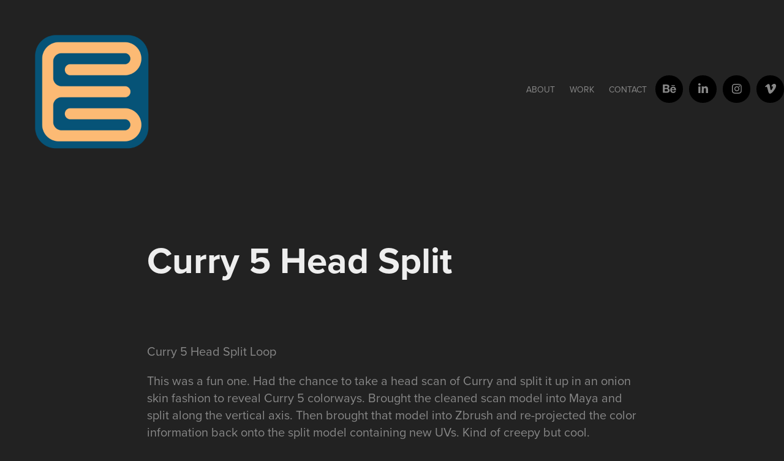

--- FILE ---
content_type: text/html; charset=UTF-8
request_url: https://player.vimeo.com/video/287725269
body_size: 6665
content:
<!DOCTYPE html>
<html lang="en">
<head>
  <meta charset="utf-8">
  <meta name="viewport" content="width=device-width,initial-scale=1,user-scalable=yes">
  
  <link rel="canonical" href="https://player.vimeo.com/video/287725269">
  <meta name="googlebot" content="noindex,indexifembedded">
  
  
  <title>Curry 5 Head Split on Vimeo</title>
  <style>
      body, html, .player, .fallback {
          overflow: hidden;
          width: 100%;
          height: 100%;
          margin: 0;
          padding: 0;
      }
      .fallback {
          
              background-color: transparent;
          
      }
      .player.loading { opacity: 0; }
      .fallback iframe {
          position: fixed;
          left: 0;
          top: 0;
          width: 100%;
          height: 100%;
      }
  </style>
  <link rel="modulepreload" href="https://f.vimeocdn.com/p/4.46.25/js/player.module.js" crossorigin="anonymous">
  <link rel="modulepreload" href="https://f.vimeocdn.com/p/4.46.25/js/vendor.module.js" crossorigin="anonymous">
  <link rel="preload" href="https://f.vimeocdn.com/p/4.46.25/css/player.css" as="style">
</head>

<body>


<div class="vp-placeholder">
    <style>
        .vp-placeholder,
        .vp-placeholder-thumb,
        .vp-placeholder-thumb::before,
        .vp-placeholder-thumb::after {
            position: absolute;
            top: 0;
            bottom: 0;
            left: 0;
            right: 0;
        }
        .vp-placeholder {
            visibility: hidden;
            width: 100%;
            max-height: 100%;
            height: calc(1440 / 2430 * 100vw);
            max-width: calc(2430 / 1440 * 100vh);
            margin: auto;
        }
        .vp-placeholder-carousel {
            display: none;
            background-color: #000;
            position: absolute;
            left: 0;
            right: 0;
            bottom: -60px;
            height: 60px;
        }
    </style>

    

    
        <style>
            .vp-placeholder-thumb {
                overflow: hidden;
                width: 100%;
                max-height: 100%;
                margin: auto;
            }
            .vp-placeholder-thumb::before,
            .vp-placeholder-thumb::after {
                content: "";
                display: block;
                filter: blur(7px);
                margin: 0;
                background: url(https://i.vimeocdn.com/video/722931427-b3fb7cb702a67da87b7e4ff6f2fb40adf9b9394a7e9bde08fcde8c6af619df59-d?mw=80&q=85) 50% 50% / contain no-repeat;
            }
            .vp-placeholder-thumb::before {
                 
                margin: -30px;
            }
        </style>
    

    <div class="vp-placeholder-thumb"></div>
    <div class="vp-placeholder-carousel"></div>
    <script>function placeholderInit(t,h,d,s,n,o){var i=t.querySelector(".vp-placeholder"),v=t.querySelector(".vp-placeholder-thumb");if(h){var p=function(){try{return window.self!==window.top}catch(a){return!0}}(),w=200,y=415,r=60;if(!p&&window.innerWidth>=w&&window.innerWidth<y){i.style.bottom=r+"px",i.style.maxHeight="calc(100vh - "+r+"px)",i.style.maxWidth="calc("+n+" / "+o+" * (100vh - "+r+"px))";var f=t.querySelector(".vp-placeholder-carousel");f.style.display="block"}}if(d){var e=new Image;e.onload=function(){var a=n/o,c=e.width/e.height;if(c<=.95*a||c>=1.05*a){var l=i.getBoundingClientRect(),g=l.right-l.left,b=l.bottom-l.top,m=window.innerWidth/g*100,x=window.innerHeight/b*100;v.style.height="calc("+e.height+" / "+e.width+" * "+m+"vw)",v.style.maxWidth="calc("+e.width+" / "+e.height+" * "+x+"vh)"}i.style.visibility="visible"},e.src=s}else i.style.visibility="visible"}
</script>
    <script>placeholderInit(document,  false ,  true , "https://i.vimeocdn.com/video/722931427-b3fb7cb702a67da87b7e4ff6f2fb40adf9b9394a7e9bde08fcde8c6af619df59-d?mw=80\u0026q=85",  2430 ,  1440 );</script>
</div>

<div id="player" class="player"></div>
<script>window.playerConfig = {"cdn_url":"https://f.vimeocdn.com","vimeo_api_url":"api.vimeo.com","request":{"files":{"dash":{"cdns":{"akfire_interconnect_quic":{"avc_url":"https://vod-adaptive-ak.vimeocdn.com/exp=1768784724~acl=%2F70522cca-6364-4352-8025-50e83b941495%2Fpsid%3Dbf60bdc733008166e3297cb981b0e83c12bc9960949f7f2af7f0fc5a7e986cbd%2F%2A~hmac=8f0057457a8ab3ac88ec67f6df5b0b4ee53d9892ce2765d9aa043e7da8aac73b/70522cca-6364-4352-8025-50e83b941495/psid=bf60bdc733008166e3297cb981b0e83c12bc9960949f7f2af7f0fc5a7e986cbd/v2/playlist/av/primary/playlist.json?omit=av1-hevc\u0026pathsig=8c953e4f~oizaRg_SRtScummMErzY2m3zj9W6p3G2oVyUxvaG1ds\u0026r=dXM%3D\u0026rh=D0GEi","hevc_sdr_url":"https://vod-adaptive-ak.vimeocdn.com/exp=1768784724~acl=%2F70522cca-6364-4352-8025-50e83b941495%2Fpsid%3Dbf60bdc733008166e3297cb981b0e83c12bc9960949f7f2af7f0fc5a7e986cbd%2F%2A~hmac=8f0057457a8ab3ac88ec67f6df5b0b4ee53d9892ce2765d9aa043e7da8aac73b/70522cca-6364-4352-8025-50e83b941495/psid=bf60bdc733008166e3297cb981b0e83c12bc9960949f7f2af7f0fc5a7e986cbd/v2/playlist/av/primary/playlist.json?omit=av1-h264\u0026pathsig=8c953e4f~oizaRg_SRtScummMErzY2m3zj9W6p3G2oVyUxvaG1ds\u0026r=dXM%3D\u0026rh=D0GEi","origin":"gcs","url":"https://vod-adaptive-ak.vimeocdn.com/exp=1768784724~acl=%2F70522cca-6364-4352-8025-50e83b941495%2Fpsid%3Dbf60bdc733008166e3297cb981b0e83c12bc9960949f7f2af7f0fc5a7e986cbd%2F%2A~hmac=8f0057457a8ab3ac88ec67f6df5b0b4ee53d9892ce2765d9aa043e7da8aac73b/70522cca-6364-4352-8025-50e83b941495/psid=bf60bdc733008166e3297cb981b0e83c12bc9960949f7f2af7f0fc5a7e986cbd/v2/playlist/av/primary/playlist.json?pathsig=8c953e4f~oizaRg_SRtScummMErzY2m3zj9W6p3G2oVyUxvaG1ds\u0026r=dXM%3D\u0026rh=D0GEi"},"fastly_skyfire":{"avc_url":"https://skyfire.vimeocdn.com/1768784724-0x905d89fb206624382712ad5da69dcd8f4b1522cf/70522cca-6364-4352-8025-50e83b941495/psid=bf60bdc733008166e3297cb981b0e83c12bc9960949f7f2af7f0fc5a7e986cbd/v2/playlist/av/primary/playlist.json?omit=av1-hevc\u0026pathsig=8c953e4f~oizaRg_SRtScummMErzY2m3zj9W6p3G2oVyUxvaG1ds\u0026r=dXM%3D\u0026rh=D0GEi","hevc_sdr_url":"https://skyfire.vimeocdn.com/1768784724-0x905d89fb206624382712ad5da69dcd8f4b1522cf/70522cca-6364-4352-8025-50e83b941495/psid=bf60bdc733008166e3297cb981b0e83c12bc9960949f7f2af7f0fc5a7e986cbd/v2/playlist/av/primary/playlist.json?omit=av1-h264\u0026pathsig=8c953e4f~oizaRg_SRtScummMErzY2m3zj9W6p3G2oVyUxvaG1ds\u0026r=dXM%3D\u0026rh=D0GEi","origin":"gcs","url":"https://skyfire.vimeocdn.com/1768784724-0x905d89fb206624382712ad5da69dcd8f4b1522cf/70522cca-6364-4352-8025-50e83b941495/psid=bf60bdc733008166e3297cb981b0e83c12bc9960949f7f2af7f0fc5a7e986cbd/v2/playlist/av/primary/playlist.json?pathsig=8c953e4f~oizaRg_SRtScummMErzY2m3zj9W6p3G2oVyUxvaG1ds\u0026r=dXM%3D\u0026rh=D0GEi"}},"default_cdn":"akfire_interconnect_quic","separate_av":true,"streams":[{"profile":"134","id":"fc8dab57-eb45-4dad-852e-cfbeaa644ae4","fps":24,"quality":"1440p"},{"profile":"132","id":"95f18f1e-2bc6-4ad9-b218-44aba31d47e3","fps":24,"quality":"720p"},{"profile":"145","id":"f3e079e7-7c3b-4863-b860-6c09a9e302a8","fps":24,"quality":"540p"},{"profile":"175","id":"ea79f19f-bb85-4801-b1a2-4308b5d7d127","fps":24,"quality":"1080p"},{"profile":"164","id":"d34617a9-0e80-4b7d-8e03-379d7642e2b6","fps":24,"quality":"360p"}],"streams_avc":[{"profile":"174","id":"80e43daa-3bd5-492c-94b0-4d01ab358388","fps":24,"quality":"720p"},{"profile":"164","id":"d34617a9-0e80-4b7d-8e03-379d7642e2b6","fps":24,"quality":"360p"},{"profile":"170","id":"5646075f-9d29-454a-8569-ca7563dd7694","fps":24,"quality":"1440p"},{"profile":"165","id":"60170acd-15b6-49ba-9819-1c71de3aec19","fps":24,"quality":"540p"},{"profile":"175","id":"ea79f19f-bb85-4801-b1a2-4308b5d7d127","fps":24,"quality":"1080p"}],"streams_hevc_sdr":[{"profile":"134","id":"fc8dab57-eb45-4dad-852e-cfbeaa644ae4","fps":24,"quality":"1440p"},{"profile":"132","id":"95f18f1e-2bc6-4ad9-b218-44aba31d47e3","fps":24,"quality":"720p"},{"profile":"145","id":"f3e079e7-7c3b-4863-b860-6c09a9e302a8","fps":24,"quality":"540p"},{"profile":"133","id":"73e417a2-0717-4a86-a1d5-96664a3c3c8f","fps":24,"quality":"1080p"},{"profile":"144","id":"bb877b05-bcf7-4c43-9964-f78ae508f525","fps":24,"quality":"360p"}]},"hls":{"cdns":{"akfire_interconnect_quic":{"avc_url":"https://vod-adaptive-ak.vimeocdn.com/exp=1768784724~acl=%2F70522cca-6364-4352-8025-50e83b941495%2Fpsid%3Dbf60bdc733008166e3297cb981b0e83c12bc9960949f7f2af7f0fc5a7e986cbd%2F%2A~hmac=8f0057457a8ab3ac88ec67f6df5b0b4ee53d9892ce2765d9aa043e7da8aac73b/70522cca-6364-4352-8025-50e83b941495/psid=bf60bdc733008166e3297cb981b0e83c12bc9960949f7f2af7f0fc5a7e986cbd/v2/playlist/av/primary/playlist.m3u8?locale=en\u0026omit=av1-hevc-opus\u0026pathsig=8c953e4f~YcsXyCPufyBCE9iIaWOC0fbVqL0V5v0jawxPe39194c\u0026r=dXM%3D\u0026rh=D0GEi\u0026sf=fmp4","hevc_sdr_url":"https://vod-adaptive-ak.vimeocdn.com/exp=1768784724~acl=%2F70522cca-6364-4352-8025-50e83b941495%2Fpsid%3Dbf60bdc733008166e3297cb981b0e83c12bc9960949f7f2af7f0fc5a7e986cbd%2F%2A~hmac=8f0057457a8ab3ac88ec67f6df5b0b4ee53d9892ce2765d9aa043e7da8aac73b/70522cca-6364-4352-8025-50e83b941495/psid=bf60bdc733008166e3297cb981b0e83c12bc9960949f7f2af7f0fc5a7e986cbd/v2/playlist/av/primary/playlist.m3u8?locale=en\u0026omit=av1-h264-opus\u0026pathsig=8c953e4f~YcsXyCPufyBCE9iIaWOC0fbVqL0V5v0jawxPe39194c\u0026r=dXM%3D\u0026rh=D0GEi\u0026sf=fmp4","origin":"gcs","url":"https://vod-adaptive-ak.vimeocdn.com/exp=1768784724~acl=%2F70522cca-6364-4352-8025-50e83b941495%2Fpsid%3Dbf60bdc733008166e3297cb981b0e83c12bc9960949f7f2af7f0fc5a7e986cbd%2F%2A~hmac=8f0057457a8ab3ac88ec67f6df5b0b4ee53d9892ce2765d9aa043e7da8aac73b/70522cca-6364-4352-8025-50e83b941495/psid=bf60bdc733008166e3297cb981b0e83c12bc9960949f7f2af7f0fc5a7e986cbd/v2/playlist/av/primary/playlist.m3u8?locale=en\u0026omit=opus\u0026pathsig=8c953e4f~YcsXyCPufyBCE9iIaWOC0fbVqL0V5v0jawxPe39194c\u0026r=dXM%3D\u0026rh=D0GEi\u0026sf=fmp4"},"fastly_skyfire":{"avc_url":"https://skyfire.vimeocdn.com/1768784724-0x905d89fb206624382712ad5da69dcd8f4b1522cf/70522cca-6364-4352-8025-50e83b941495/psid=bf60bdc733008166e3297cb981b0e83c12bc9960949f7f2af7f0fc5a7e986cbd/v2/playlist/av/primary/playlist.m3u8?locale=en\u0026omit=av1-hevc-opus\u0026pathsig=8c953e4f~YcsXyCPufyBCE9iIaWOC0fbVqL0V5v0jawxPe39194c\u0026r=dXM%3D\u0026rh=D0GEi\u0026sf=fmp4","hevc_sdr_url":"https://skyfire.vimeocdn.com/1768784724-0x905d89fb206624382712ad5da69dcd8f4b1522cf/70522cca-6364-4352-8025-50e83b941495/psid=bf60bdc733008166e3297cb981b0e83c12bc9960949f7f2af7f0fc5a7e986cbd/v2/playlist/av/primary/playlist.m3u8?locale=en\u0026omit=av1-h264-opus\u0026pathsig=8c953e4f~YcsXyCPufyBCE9iIaWOC0fbVqL0V5v0jawxPe39194c\u0026r=dXM%3D\u0026rh=D0GEi\u0026sf=fmp4","origin":"gcs","url":"https://skyfire.vimeocdn.com/1768784724-0x905d89fb206624382712ad5da69dcd8f4b1522cf/70522cca-6364-4352-8025-50e83b941495/psid=bf60bdc733008166e3297cb981b0e83c12bc9960949f7f2af7f0fc5a7e986cbd/v2/playlist/av/primary/playlist.m3u8?locale=en\u0026omit=opus\u0026pathsig=8c953e4f~YcsXyCPufyBCE9iIaWOC0fbVqL0V5v0jawxPe39194c\u0026r=dXM%3D\u0026rh=D0GEi\u0026sf=fmp4"}},"default_cdn":"akfire_interconnect_quic","separate_av":true}},"file_codecs":{"av1":[],"avc":["80e43daa-3bd5-492c-94b0-4d01ab358388","d34617a9-0e80-4b7d-8e03-379d7642e2b6","5646075f-9d29-454a-8569-ca7563dd7694","60170acd-15b6-49ba-9819-1c71de3aec19","ea79f19f-bb85-4801-b1a2-4308b5d7d127"],"hevc":{"dvh1":[],"hdr":[],"sdr":["fc8dab57-eb45-4dad-852e-cfbeaa644ae4","95f18f1e-2bc6-4ad9-b218-44aba31d47e3","f3e079e7-7c3b-4863-b860-6c09a9e302a8","73e417a2-0717-4a86-a1d5-96664a3c3c8f","bb877b05-bcf7-4c43-9964-f78ae508f525"]}},"lang":"en","referrer":"https://evangpatrick.com/curry-5-head-split","cookie_domain":".vimeo.com","signature":"82d0fd76aad0f03b18c33216f4ec42b4","timestamp":1768781124,"expires":3600,"thumb_preview":{"url":"https://videoapi-sprites.vimeocdn.com/video-sprites/image/05da53e3-ca46-41f2-8b4e-cc1de214ddfe.0.jpeg?ClientID=sulu\u0026Expires=1768784724\u0026Signature=a111ee33699f9b06e00d0573167471db7b1f32c8","height":1920,"width":4050,"frame_height":240,"frame_width":405,"columns":10,"frames":72},"currency":"USD","session":"acdea1fc2c36be432ace8e976fc9e6b974acde881768781124","cookie":{"volume":1,"quality":null,"hd":0,"captions":null,"transcript":null,"captions_styles":{"color":null,"fontSize":null,"fontFamily":null,"fontOpacity":null,"bgOpacity":null,"windowColor":null,"windowOpacity":null,"bgColor":null,"edgeStyle":null},"audio_language":null,"audio_kind":null,"qoe_survey_vote":0},"build":{"backend":"31e9776","js":"4.46.25"},"urls":{"js":"https://f.vimeocdn.com/p/4.46.25/js/player.js","js_base":"https://f.vimeocdn.com/p/4.46.25/js","js_module":"https://f.vimeocdn.com/p/4.46.25/js/player.module.js","js_vendor_module":"https://f.vimeocdn.com/p/4.46.25/js/vendor.module.js","locales_js":{"de-DE":"https://f.vimeocdn.com/p/4.46.25/js/player.de-DE.js","en":"https://f.vimeocdn.com/p/4.46.25/js/player.js","es":"https://f.vimeocdn.com/p/4.46.25/js/player.es.js","fr-FR":"https://f.vimeocdn.com/p/4.46.25/js/player.fr-FR.js","ja-JP":"https://f.vimeocdn.com/p/4.46.25/js/player.ja-JP.js","ko-KR":"https://f.vimeocdn.com/p/4.46.25/js/player.ko-KR.js","pt-BR":"https://f.vimeocdn.com/p/4.46.25/js/player.pt-BR.js","zh-CN":"https://f.vimeocdn.com/p/4.46.25/js/player.zh-CN.js"},"ambisonics_js":"https://f.vimeocdn.com/p/external/ambisonics.min.js","barebone_js":"https://f.vimeocdn.com/p/4.46.25/js/barebone.js","chromeless_js":"https://f.vimeocdn.com/p/4.46.25/js/chromeless.js","three_js":"https://f.vimeocdn.com/p/external/three.rvimeo.min.js","vuid_js":"https://f.vimeocdn.com/js_opt/modules/utils/vuid.min.js","hive_sdk":"https://f.vimeocdn.com/p/external/hive-sdk.js","hive_interceptor":"https://f.vimeocdn.com/p/external/hive-interceptor.js","proxy":"https://player.vimeo.com/static/proxy.html","css":"https://f.vimeocdn.com/p/4.46.25/css/player.css","chromeless_css":"https://f.vimeocdn.com/p/4.46.25/css/chromeless.css","fresnel":"https://arclight.vimeo.com/add/player-stats","player_telemetry_url":"https://arclight.vimeo.com/player-events","telemetry_base":"https://lensflare.vimeo.com"},"flags":{"plays":1,"dnt":0,"autohide_controls":0,"preload_video":"metadata_on_hover","qoe_survey_forced":0,"ai_widget":0,"ecdn_delta_updates":0,"disable_mms":0,"check_clip_skipping_forward":0},"country":"US","client":{"ip":"3.140.193.53"},"ab_tests":{"cross_origin_texttracks":{"group":"variant","track":false,"data":null}},"atid":"1988724395.1768781124","ai_widget_signature":"1beeee4b0a565f1e011a2f8ec56640831754dd1fbdb7e38bacfebcf700c18906_1768784724","config_refresh_url":"https://player.vimeo.com/video/287725269/config/request?atid=1988724395.1768781124\u0026expires=3600\u0026referrer=https%3A%2F%2Fevangpatrick.com%2Fcurry-5-head-split\u0026session=acdea1fc2c36be432ace8e976fc9e6b974acde881768781124\u0026signature=82d0fd76aad0f03b18c33216f4ec42b4\u0026time=1768781124\u0026v=1"},"player_url":"player.vimeo.com","video":{"id":287725269,"title":"Curry 5 Head Split","width":2430,"height":1440,"duration":6,"url":"https://vimeo.com/287725269","share_url":"https://vimeo.com/287725269","embed_code":"\u003ciframe title=\"vimeo-player\" src=\"https://player.vimeo.com/video/287725269?h=09b8c5ecdc\" width=\"640\" height=\"360\" frameborder=\"0\" referrerpolicy=\"strict-origin-when-cross-origin\" allow=\"autoplay; fullscreen; picture-in-picture; clipboard-write; encrypted-media; web-share\"   allowfullscreen\u003e\u003c/iframe\u003e","default_to_hd":0,"privacy":"anybody","embed_permission":"whitelist","thumbnail_url":"https://i.vimeocdn.com/video/722931427-b3fb7cb702a67da87b7e4ff6f2fb40adf9b9394a7e9bde08fcde8c6af619df59-d","owner":{"id":5369762,"name":"Evan Patrick","img":"https://i.vimeocdn.com/portrait/27602195_60x60?sig=581990e32338c63162ff10e273890744511211e63a292904752bd0f97e0206b0\u0026v=1\u0026region=us","img_2x":"https://i.vimeocdn.com/portrait/27602195_60x60?sig=581990e32338c63162ff10e273890744511211e63a292904752bd0f97e0206b0\u0026v=1\u0026region=us","url":"https://vimeo.com/user5369762","account_type":"plus"},"spatial":0,"live_event":null,"version":{"current":null,"available":[{"id":749202145,"file_id":1087321449,"is_current":true}]},"unlisted_hash":null,"rating":{"id":6},"fps":24,"channel_layout":"stereo","ai":0,"locale":"en"},"user":{"id":0,"team_id":0,"team_origin_user_id":0,"account_type":"none","liked":0,"watch_later":0,"owner":0,"mod":0,"logged_in":0,"private_mode_enabled":0,"vimeo_api_client_token":"eyJhbGciOiJIUzI1NiIsInR5cCI6IkpXVCJ9.eyJzZXNzaW9uX2lkIjoiYWNkZWExZmMyYzM2YmU0MzJhY2U4ZTk3NmZjOWU2Yjk3NGFjZGU4ODE3Njg3ODExMjQiLCJleHAiOjE3Njg3ODQ3MjQsImFwcF9pZCI6MTE4MzU5LCJzY29wZXMiOiJwdWJsaWMgc3RhdHMifQ.UGbtEr2JOgxqx2jdv7JcmZaaMQkL0TCSSKjgcTGznlw"},"view":1,"vimeo_url":"vimeo.com","embed":{"audio_track":"","autoplay":0,"autopause":1,"dnt":0,"editor":0,"keyboard":1,"log_plays":1,"loop":0,"muted":0,"on_site":0,"texttrack":"","transparent":1,"outro":"videos","playsinline":1,"quality":null,"player_id":"","api":null,"app_id":"","color":"00adef","color_one":"000000","color_two":"00adef","color_three":"ffffff","color_four":"000000","context":"embed.main","settings":{"auto_pip":1,"badge":0,"byline":0,"collections":0,"color":0,"force_color_one":0,"force_color_two":0,"force_color_three":0,"force_color_four":0,"embed":0,"fullscreen":1,"like":0,"logo":0,"playbar":1,"portrait":0,"pip":1,"share":0,"spatial_compass":0,"spatial_label":0,"speed":1,"title":0,"volume":1,"watch_later":0,"watch_full_video":1,"controls":1,"airplay":1,"audio_tracks":1,"chapters":1,"chromecast":1,"cc":1,"transcript":1,"quality":1,"play_button_position":0,"ask_ai":0,"skipping_forward":1,"debug_payload_collection_policy":"default"},"create_interactive":{"has_create_interactive":false,"viddata_url":""},"min_quality":null,"max_quality":null,"initial_quality":null,"prefer_mms":1}}</script>
<script>const fullscreenSupported="exitFullscreen"in document||"webkitExitFullscreen"in document||"webkitCancelFullScreen"in document||"mozCancelFullScreen"in document||"msExitFullscreen"in document||"webkitEnterFullScreen"in document.createElement("video");var isIE=checkIE(window.navigator.userAgent),incompatibleBrowser=!fullscreenSupported||isIE;window.noModuleLoading=!1,window.dynamicImportSupported=!1,window.cssLayersSupported=typeof CSSLayerBlockRule<"u",window.isInIFrame=function(){try{return window.self!==window.top}catch(e){return!0}}(),!window.isInIFrame&&/twitter/i.test(navigator.userAgent)&&window.playerConfig.video.url&&(window.location=window.playerConfig.video.url),window.playerConfig.request.lang&&document.documentElement.setAttribute("lang",window.playerConfig.request.lang),window.loadScript=function(e){var n=document.getElementsByTagName("script")[0];n&&n.parentNode?n.parentNode.insertBefore(e,n):document.head.appendChild(e)},window.loadVUID=function(){if(!window.playerConfig.request.flags.dnt&&!window.playerConfig.embed.dnt){window._vuid=[["pid",window.playerConfig.request.session]];var e=document.createElement("script");e.async=!0,e.src=window.playerConfig.request.urls.vuid_js,window.loadScript(e)}},window.loadCSS=function(e,n){var i={cssDone:!1,startTime:new Date().getTime(),link:e.createElement("link")};return i.link.rel="stylesheet",i.link.href=n,e.getElementsByTagName("head")[0].appendChild(i.link),i.link.onload=function(){i.cssDone=!0},i},window.loadLegacyJS=function(e,n){if(incompatibleBrowser){var i=e.querySelector(".vp-placeholder");i&&i.parentNode&&i.parentNode.removeChild(i);let a=`/video/${window.playerConfig.video.id}/fallback`;window.playerConfig.request.referrer&&(a+=`?referrer=${window.playerConfig.request.referrer}`),n.innerHTML=`<div class="fallback"><iframe title="unsupported message" src="${a}" frameborder="0"></iframe></div>`}else{n.className="player loading";var t=window.loadCSS(e,window.playerConfig.request.urls.css),r=e.createElement("script"),o=!1;r.src=window.playerConfig.request.urls.js,window.loadScript(r),r["onreadystatechange"in r?"onreadystatechange":"onload"]=function(){!o&&(!this.readyState||this.readyState==="loaded"||this.readyState==="complete")&&(o=!0,playerObject=new VimeoPlayer(n,window.playerConfig,t.cssDone||{link:t.link,startTime:t.startTime}))},window.loadVUID()}};function checkIE(e){e=e&&e.toLowerCase?e.toLowerCase():"";function n(r){return r=r.toLowerCase(),new RegExp(r).test(e);return browserRegEx}var i=n("msie")?parseFloat(e.replace(/^.*msie (\d+).*$/,"$1")):!1,t=n("trident")?parseFloat(e.replace(/^.*trident\/(\d+)\.(\d+).*$/,"$1.$2"))+4:!1;return i||t}
</script>
<script nomodule>
  window.noModuleLoading = true;
  var playerEl = document.getElementById('player');
  window.loadLegacyJS(document, playerEl);
</script>
<script type="module">try{import("").catch(()=>{})}catch(t){}window.dynamicImportSupported=!0;
</script>
<script type="module">if(!window.dynamicImportSupported||!window.cssLayersSupported){if(!window.noModuleLoading){window.noModuleLoading=!0;var playerEl=document.getElementById("player");window.loadLegacyJS(document,playerEl)}var moduleScriptLoader=document.getElementById("js-module-block");moduleScriptLoader&&moduleScriptLoader.parentElement.removeChild(moduleScriptLoader)}
</script>
<script type="module" id="js-module-block">if(!window.noModuleLoading&&window.dynamicImportSupported&&window.cssLayersSupported){const n=document.getElementById("player"),e=window.loadCSS(document,window.playerConfig.request.urls.css);import(window.playerConfig.request.urls.js_module).then(function(o){new o.VimeoPlayer(n,window.playerConfig,e.cssDone||{link:e.link,startTime:e.startTime}),window.loadVUID()}).catch(function(o){throw/TypeError:[A-z ]+import[A-z ]+module/gi.test(o)&&window.loadLegacyJS(document,n),o})}
</script>

<script type="application/ld+json">{"embedUrl":"https://player.vimeo.com/video/287725269?h=09b8c5ecdc","thumbnailUrl":"https://i.vimeocdn.com/video/722931427-b3fb7cb702a67da87b7e4ff6f2fb40adf9b9394a7e9bde08fcde8c6af619df59-d?f=webp","name":"Curry 5 Head Split","description":"This was a fun one. Was able to take a head scan of Curry and split it up in an onion skin fashion to reveal Curry 5 colorways. Brought the cleaned scan model into maya and split along the vertical axis. Then brought that model into Zbrush and re-projected the color information back onto the split model containing new UVs. Kind of creepy but cool.","duration":"PT6S","uploadDate":"2018-08-31T16:27:19-04:00","@context":"https://schema.org/","@type":"VideoObject"}</script>

</body>
</html>
